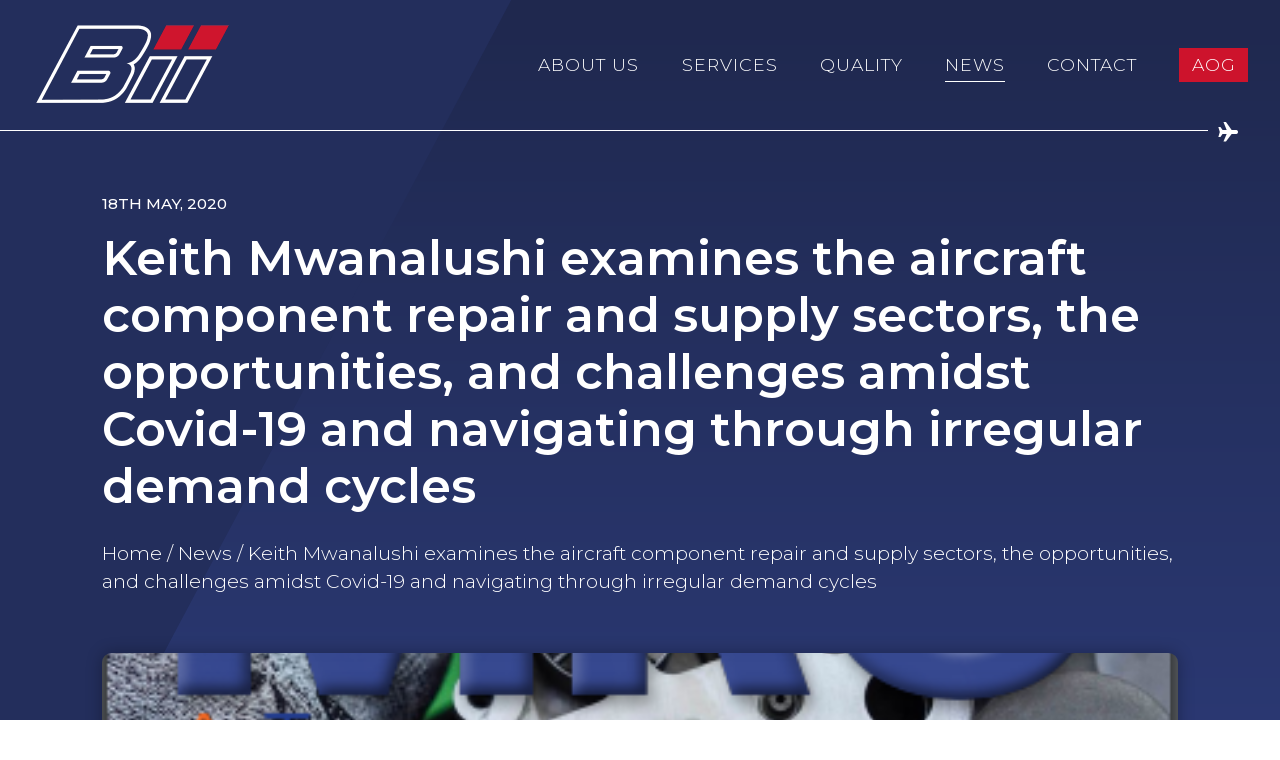

--- FILE ---
content_type: text/html; charset=UTF-8
request_url: https://bii.aero/news/keith-mwanalushi-examines-the-aircraft-component-repair-and-supply-sectors-the-opportunities-and-challenges-amidst-covid-19-and-navigating-through-irregular-demand-cycles/
body_size: 17443
content:
<!DOCTYPE html>
<html lang="en-GB">
<head>
    <meta charset="UTF-8">
    <meta http-equiv="X-UA-Compatible" content="IE=edge">
<script>
var gform;gform||(document.addEventListener("gform_main_scripts_loaded",function(){gform.scriptsLoaded=!0}),document.addEventListener("gform/theme/scripts_loaded",function(){gform.themeScriptsLoaded=!0}),window.addEventListener("DOMContentLoaded",function(){gform.domLoaded=!0}),gform={domLoaded:!1,scriptsLoaded:!1,themeScriptsLoaded:!1,isFormEditor:()=>"function"==typeof InitializeEditor,callIfLoaded:function(o){return!(!gform.domLoaded||!gform.scriptsLoaded||!gform.themeScriptsLoaded&&!gform.isFormEditor()||(gform.isFormEditor()&&console.warn("The use of gform.initializeOnLoaded() is deprecated in the form editor context and will be removed in Gravity Forms 3.1."),o(),0))},initializeOnLoaded:function(o){gform.callIfLoaded(o)||(document.addEventListener("gform_main_scripts_loaded",()=>{gform.scriptsLoaded=!0,gform.callIfLoaded(o)}),document.addEventListener("gform/theme/scripts_loaded",()=>{gform.themeScriptsLoaded=!0,gform.callIfLoaded(o)}),window.addEventListener("DOMContentLoaded",()=>{gform.domLoaded=!0,gform.callIfLoaded(o)}))},hooks:{action:{},filter:{}},addAction:function(o,r,e,t){gform.addHook("action",o,r,e,t)},addFilter:function(o,r,e,t){gform.addHook("filter",o,r,e,t)},doAction:function(o){gform.doHook("action",o,arguments)},applyFilters:function(o){return gform.doHook("filter",o,arguments)},removeAction:function(o,r){gform.removeHook("action",o,r)},removeFilter:function(o,r,e){gform.removeHook("filter",o,r,e)},addHook:function(o,r,e,t,n){null==gform.hooks[o][r]&&(gform.hooks[o][r]=[]);var d=gform.hooks[o][r];null==n&&(n=r+"_"+d.length),gform.hooks[o][r].push({tag:n,callable:e,priority:t=null==t?10:t})},doHook:function(r,o,e){var t;if(e=Array.prototype.slice.call(e,1),null!=gform.hooks[r][o]&&((o=gform.hooks[r][o]).sort(function(o,r){return o.priority-r.priority}),o.forEach(function(o){"function"!=typeof(t=o.callable)&&(t=window[t]),"action"==r?t.apply(null,e):e[0]=t.apply(null,e)})),"filter"==r)return e[0]},removeHook:function(o,r,t,n){var e;null!=gform.hooks[o][r]&&(e=(e=gform.hooks[o][r]).filter(function(o,r,e){return!!(null!=n&&n!=o.tag||null!=t&&t!=o.priority)}),gform.hooks[o][r]=e)}});
</script>

    <meta name="viewport" content="width=device-width, initial-scale=1.0">
    <meta name='robots' content='index, follow, max-image-preview:large, max-snippet:-1, max-video-preview:-1' />
<script id="cookieyes" type="text/javascript" src="https://cdn-cookieyes.com/client_data/248e4576f85789e09a4ebc70/script.js"></script>
	<!-- This site is optimized with the Yoast SEO plugin v26.6 - https://yoast.com/wordpress/plugins/seo/ -->
	<title>Keith Mwanalushi examines the aircraft component | Bii Aero</title>
<link data-rocket-preload as="style" href="https://fonts.googleapis.com/css2?family=Montserrat:wght@300;500;600&#038;family=Barlow+Condensed&#038;display=swap" rel="preload">
<link href="https://fonts.googleapis.com/css2?family=Montserrat:wght@300;500;600&#038;family=Barlow+Condensed&#038;display=swap" media="print" onload="this.media=&#039;all&#039;" rel="stylesheet">
<noscript data-wpr-hosted-gf-parameters=""><link rel="stylesheet" href="https://fonts.googleapis.com/css2?family=Montserrat:wght@300;500;600&#038;family=Barlow+Condensed&#038;display=swap"></noscript>
	<meta name="description" content="Examining the aircraft component repair and supply sectors, the opportunities, and challenges amidst Covid-19 and navigating through irregular demand cycles..." />
	<link rel="canonical" href="https://bii.aero/news/keith-mwanalushi-examines-the-aircraft-component-repair-and-supply-sectors-the-opportunities-and-challenges-amidst-covid-19-and-navigating-through-irregular-demand-cycles/" />
	<meta property="og:locale" content="en_GB" />
	<meta property="og:type" content="article" />
	<meta property="og:title" content="Keith Mwanalushi examines the aircraft component | Bii Aero" />
	<meta property="og:description" content="Examining the aircraft component repair and supply sectors, the opportunities, and challenges amidst Covid-19 and navigating through irregular demand cycles..." />
	<meta property="og:url" content="https://bii.aero/news/keith-mwanalushi-examines-the-aircraft-component-repair-and-supply-sectors-the-opportunities-and-challenges-amidst-covid-19-and-navigating-through-irregular-demand-cycles/" />
	<meta property="og:site_name" content="Bii Aero" />
	<meta property="article:published_time" content="2020-05-18T09:27:28+00:00" />
	<meta property="article:modified_time" content="2023-05-23T13:40:27+00:00" />
	<meta property="og:image" content="https://bii.aero/wp-content/uploads/2023/03/AviTrader-May.png" />
	<meta property="og:image:width" content="412" />
	<meta property="og:image:height" content="530" />
	<meta property="og:image:type" content="image/png" />
	<meta name="author" content="bii_aero" />
	<meta name="twitter:card" content="summary_large_image" />
	<meta name="twitter:label1" content="Written by" />
	<meta name="twitter:data1" content="bii_aero" />
	<script type="application/ld+json" class="yoast-schema-graph">{"@context":"https://schema.org","@graph":[{"@type":"WebPage","@id":"https://bii.aero/news/keith-mwanalushi-examines-the-aircraft-component-repair-and-supply-sectors-the-opportunities-and-challenges-amidst-covid-19-and-navigating-through-irregular-demand-cycles/","url":"https://bii.aero/news/keith-mwanalushi-examines-the-aircraft-component-repair-and-supply-sectors-the-opportunities-and-challenges-amidst-covid-19-and-navigating-through-irregular-demand-cycles/","name":"Keith Mwanalushi examines the aircraft component | Bii Aero","isPartOf":{"@id":"https://bii.aero/#website"},"primaryImageOfPage":{"@id":"https://bii.aero/news/keith-mwanalushi-examines-the-aircraft-component-repair-and-supply-sectors-the-opportunities-and-challenges-amidst-covid-19-and-navigating-through-irregular-demand-cycles/#primaryimage"},"image":{"@id":"https://bii.aero/news/keith-mwanalushi-examines-the-aircraft-component-repair-and-supply-sectors-the-opportunities-and-challenges-amidst-covid-19-and-navigating-through-irregular-demand-cycles/#primaryimage"},"thumbnailUrl":"https://bii.aero/wp-content/uploads/2023/03/AviTrader-May.png","datePublished":"2020-05-18T09:27:28+00:00","dateModified":"2023-05-23T13:40:27+00:00","author":{"@id":"https://bii.aero/#/schema/person/d239082d43e9bb07ff115ab8ad3e9c68"},"description":"Examining the aircraft component repair and supply sectors, the opportunities, and challenges amidst Covid-19 and navigating through irregular demand cycles...","breadcrumb":{"@id":"https://bii.aero/news/keith-mwanalushi-examines-the-aircraft-component-repair-and-supply-sectors-the-opportunities-and-challenges-amidst-covid-19-and-navigating-through-irregular-demand-cycles/#breadcrumb"},"inLanguage":"en-GB","potentialAction":[{"@type":"ReadAction","target":["https://bii.aero/news/keith-mwanalushi-examines-the-aircraft-component-repair-and-supply-sectors-the-opportunities-and-challenges-amidst-covid-19-and-navigating-through-irregular-demand-cycles/"]}]},{"@type":"ImageObject","inLanguage":"en-GB","@id":"https://bii.aero/news/keith-mwanalushi-examines-the-aircraft-component-repair-and-supply-sectors-the-opportunities-and-challenges-amidst-covid-19-and-navigating-through-irregular-demand-cycles/#primaryimage","url":"https://bii.aero/wp-content/uploads/2023/03/AviTrader-May.png","contentUrl":"https://bii.aero/wp-content/uploads/2023/03/AviTrader-May.png","width":412,"height":530,"caption":"Keith Mwanalushi examines the aircraft component repair and supply sectors, the opportunities, and challenges amidst Covid-19 and navigating through irregular demand cycles"},{"@type":"BreadcrumbList","@id":"https://bii.aero/news/keith-mwanalushi-examines-the-aircraft-component-repair-and-supply-sectors-the-opportunities-and-challenges-amidst-covid-19-and-navigating-through-irregular-demand-cycles/#breadcrumb","itemListElement":[{"@type":"ListItem","position":1,"name":"Home","item":"https://bii.aero/"},{"@type":"ListItem","position":2,"name":"News","item":"https://bii.aero/news/"},{"@type":"ListItem","position":3,"name":"Keith Mwanalushi examines the aircraft component repair and supply sectors, the opportunities, and challenges amidst Covid-19 and navigating through irregular demand cycles"}]},{"@type":"WebSite","@id":"https://bii.aero/#website","url":"https://bii.aero/","name":"Bii Aero","description":"","potentialAction":[{"@type":"SearchAction","target":{"@type":"EntryPoint","urlTemplate":"https://bii.aero/?s={search_term_string}"},"query-input":{"@type":"PropertyValueSpecification","valueRequired":true,"valueName":"search_term_string"}}],"inLanguage":"en-GB"},{"@type":"Person","@id":"https://bii.aero/#/schema/person/d239082d43e9bb07ff115ab8ad3e9c68","name":"bii_aero","image":{"@type":"ImageObject","inLanguage":"en-GB","@id":"https://bii.aero/#/schema/person/image/","url":"https://secure.gravatar.com/avatar/badda233a575a677cb66cc0dc4ffd0074446f31db585c1e523cffd9f0073d2af?s=96&d=mm&r=g","contentUrl":"https://secure.gravatar.com/avatar/badda233a575a677cb66cc0dc4ffd0074446f31db585c1e523cffd9f0073d2af?s=96&d=mm&r=g","caption":"bii_aero"},"sameAs":["http://bii.aero"],"url":"https://bii.aero/news/author/bii_aero/"}]}</script>
	<!-- / Yoast SEO plugin. -->


<link rel='dns-prefetch' href='//platform-api.sharethis.com' />
<link rel='dns-prefetch' href='//unpkg.com' />
<link rel='dns-prefetch' href='//fonts.googleapis.com' />
<link href='https://fonts.gstatic.com' crossorigin rel='preconnect' />
<link rel="alternate" type="application/rss+xml" title="Bii Aero &raquo; Feed" href="https://bii.aero/feed/" />
<link rel="alternate" type="application/rss+xml" title="Bii Aero &raquo; Comments Feed" href="https://bii.aero/comments/feed/" />
<link rel="alternate" type="application/rss+xml" title="Bii Aero &raquo; Keith Mwanalushi examines the aircraft component repair and supply sectors, the opportunities, and challenges amidst Covid-19 and navigating through irregular demand cycles Comments Feed" href="https://bii.aero/news/keith-mwanalushi-examines-the-aircraft-component-repair-and-supply-sectors-the-opportunities-and-challenges-amidst-covid-19-and-navigating-through-irregular-demand-cycles/feed/" />
<link rel="alternate" title="oEmbed (JSON)" type="application/json+oembed" href="https://bii.aero/wp-json/oembed/1.0/embed?url=https%3A%2F%2Fbii.aero%2Fnews%2Fkeith-mwanalushi-examines-the-aircraft-component-repair-and-supply-sectors-the-opportunities-and-challenges-amidst-covid-19-and-navigating-through-irregular-demand-cycles%2F" />
<link rel="alternate" title="oEmbed (XML)" type="text/xml+oembed" href="https://bii.aero/wp-json/oembed/1.0/embed?url=https%3A%2F%2Fbii.aero%2Fnews%2Fkeith-mwanalushi-examines-the-aircraft-component-repair-and-supply-sectors-the-opportunities-and-challenges-amidst-covid-19-and-navigating-through-irregular-demand-cycles%2F&#038;format=xml" />
<style id='wp-img-auto-sizes-contain-inline-css'>
img:is([sizes=auto i],[sizes^="auto," i]){contain-intrinsic-size:3000px 1500px}
/*# sourceURL=wp-img-auto-sizes-contain-inline-css */
</style>
<style id='wp-emoji-styles-inline-css'>

	img.wp-smiley, img.emoji {
		display: inline !important;
		border: none !important;
		box-shadow: none !important;
		height: 1em !important;
		width: 1em !important;
		margin: 0 0.07em !important;
		vertical-align: -0.1em !important;
		background: none !important;
		padding: 0 !important;
	}
/*# sourceURL=wp-emoji-styles-inline-css */
</style>
<link rel='stylesheet' id='google-icons-css' href='//fonts.googleapis.com/css2?family=Material+Symbols+Outlined%3Aopsz%2Cwght%2CFILL%2CGRAD%4020..48%2C100..700%2C0..1%2C-50..200&#038;ver=6.9' media='all' />
<link rel='stylesheet' id='bii-style-css' href='https://bii.aero/wp-content/themes/bii/style.css?ver=1.0.0' media='all' />
<link rel='stylesheet' id='flip-css-css' href='//unpkg.com/@pqina/flip/dist/flip.min.css?ver=6.9' media='all' />

<script src="https://bii.aero/wp-includes/js/jquery/jquery.min.js?ver=3.7.1" id="jquery-core-js"></script>
<script src="https://bii.aero/wp-includes/js/jquery/jquery-migrate.min.js?ver=3.4.1" id="jquery-migrate-js"></script>
<link rel="https://api.w.org/" href="https://bii.aero/wp-json/" /><link rel="alternate" title="JSON" type="application/json" href="https://bii.aero/wp-json/wp/v2/posts/387" /><link rel="EditURI" type="application/rsd+xml" title="RSD" href="https://bii.aero/xmlrpc.php?rsd" />
<meta name="generator" content="WordPress 6.9" />
<link rel='shortlink' href='https://bii.aero/?p=387' />
<link rel="icon" href="https://bii.aero/wp-content/uploads/2023/03/cropped-favicon-1-32x32.png" sizes="32x32" />
<link rel="icon" href="https://bii.aero/wp-content/uploads/2023/03/cropped-favicon-1-192x192.png" sizes="192x192" />
<link rel="apple-touch-icon" href="https://bii.aero/wp-content/uploads/2023/03/cropped-favicon-1-180x180.png" />
<meta name="msapplication-TileImage" content="https://bii.aero/wp-content/uploads/2023/03/cropped-favicon-1-270x270.png" />
    <!-- Google Tag Manager -->
    <script>(function(w,d,s,l,i){w[l]=w[l]||[];w[l].push({'gtm.start':
    new Date().getTime(),event:'gtm.js'});var f=d.getElementsByTagName(s)[0],
    j=d.createElement(s),dl=l!='dataLayer'?'&l='+l:'';j.async=true;j.src=
    'https://www.googletagmanager.com/gtm.js?id='+i+dl;f.parentNode.insertBefore(j,f);
    })(window,document,'script','dataLayer','GTM-W45DMRT');</script>
    <!-- End Google Tag Manager -->
<style id='global-styles-inline-css'>
:root{--wp--preset--aspect-ratio--square: 1;--wp--preset--aspect-ratio--4-3: 4/3;--wp--preset--aspect-ratio--3-4: 3/4;--wp--preset--aspect-ratio--3-2: 3/2;--wp--preset--aspect-ratio--2-3: 2/3;--wp--preset--aspect-ratio--16-9: 16/9;--wp--preset--aspect-ratio--9-16: 9/16;--wp--preset--color--black: #000000;--wp--preset--color--cyan-bluish-gray: #abb8c3;--wp--preset--color--white: #ffffff;--wp--preset--color--pale-pink: #f78da7;--wp--preset--color--vivid-red: #cf2e2e;--wp--preset--color--luminous-vivid-orange: #ff6900;--wp--preset--color--luminous-vivid-amber: #fcb900;--wp--preset--color--light-green-cyan: #7bdcb5;--wp--preset--color--vivid-green-cyan: #00d084;--wp--preset--color--pale-cyan-blue: #8ed1fc;--wp--preset--color--vivid-cyan-blue: #0693e3;--wp--preset--color--vivid-purple: #9b51e0;--wp--preset--gradient--vivid-cyan-blue-to-vivid-purple: linear-gradient(135deg,rgb(6,147,227) 0%,rgb(155,81,224) 100%);--wp--preset--gradient--light-green-cyan-to-vivid-green-cyan: linear-gradient(135deg,rgb(122,220,180) 0%,rgb(0,208,130) 100%);--wp--preset--gradient--luminous-vivid-amber-to-luminous-vivid-orange: linear-gradient(135deg,rgb(252,185,0) 0%,rgb(255,105,0) 100%);--wp--preset--gradient--luminous-vivid-orange-to-vivid-red: linear-gradient(135deg,rgb(255,105,0) 0%,rgb(207,46,46) 100%);--wp--preset--gradient--very-light-gray-to-cyan-bluish-gray: linear-gradient(135deg,rgb(238,238,238) 0%,rgb(169,184,195) 100%);--wp--preset--gradient--cool-to-warm-spectrum: linear-gradient(135deg,rgb(74,234,220) 0%,rgb(151,120,209) 20%,rgb(207,42,186) 40%,rgb(238,44,130) 60%,rgb(251,105,98) 80%,rgb(254,248,76) 100%);--wp--preset--gradient--blush-light-purple: linear-gradient(135deg,rgb(255,206,236) 0%,rgb(152,150,240) 100%);--wp--preset--gradient--blush-bordeaux: linear-gradient(135deg,rgb(254,205,165) 0%,rgb(254,45,45) 50%,rgb(107,0,62) 100%);--wp--preset--gradient--luminous-dusk: linear-gradient(135deg,rgb(255,203,112) 0%,rgb(199,81,192) 50%,rgb(65,88,208) 100%);--wp--preset--gradient--pale-ocean: linear-gradient(135deg,rgb(255,245,203) 0%,rgb(182,227,212) 50%,rgb(51,167,181) 100%);--wp--preset--gradient--electric-grass: linear-gradient(135deg,rgb(202,248,128) 0%,rgb(113,206,126) 100%);--wp--preset--gradient--midnight: linear-gradient(135deg,rgb(2,3,129) 0%,rgb(40,116,252) 100%);--wp--preset--font-size--small: 13px;--wp--preset--font-size--medium: 20px;--wp--preset--font-size--large: 36px;--wp--preset--font-size--x-large: 42px;--wp--preset--spacing--20: 0.44rem;--wp--preset--spacing--30: 0.67rem;--wp--preset--spacing--40: 1rem;--wp--preset--spacing--50: 1.5rem;--wp--preset--spacing--60: 2.25rem;--wp--preset--spacing--70: 3.38rem;--wp--preset--spacing--80: 5.06rem;--wp--preset--shadow--natural: 6px 6px 9px rgba(0, 0, 0, 0.2);--wp--preset--shadow--deep: 12px 12px 50px rgba(0, 0, 0, 0.4);--wp--preset--shadow--sharp: 6px 6px 0px rgba(0, 0, 0, 0.2);--wp--preset--shadow--outlined: 6px 6px 0px -3px rgb(255, 255, 255), 6px 6px rgb(0, 0, 0);--wp--preset--shadow--crisp: 6px 6px 0px rgb(0, 0, 0);}:where(.is-layout-flex){gap: 0.5em;}:where(.is-layout-grid){gap: 0.5em;}body .is-layout-flex{display: flex;}.is-layout-flex{flex-wrap: wrap;align-items: center;}.is-layout-flex > :is(*, div){margin: 0;}body .is-layout-grid{display: grid;}.is-layout-grid > :is(*, div){margin: 0;}:where(.wp-block-columns.is-layout-flex){gap: 2em;}:where(.wp-block-columns.is-layout-grid){gap: 2em;}:where(.wp-block-post-template.is-layout-flex){gap: 1.25em;}:where(.wp-block-post-template.is-layout-grid){gap: 1.25em;}.has-black-color{color: var(--wp--preset--color--black) !important;}.has-cyan-bluish-gray-color{color: var(--wp--preset--color--cyan-bluish-gray) !important;}.has-white-color{color: var(--wp--preset--color--white) !important;}.has-pale-pink-color{color: var(--wp--preset--color--pale-pink) !important;}.has-vivid-red-color{color: var(--wp--preset--color--vivid-red) !important;}.has-luminous-vivid-orange-color{color: var(--wp--preset--color--luminous-vivid-orange) !important;}.has-luminous-vivid-amber-color{color: var(--wp--preset--color--luminous-vivid-amber) !important;}.has-light-green-cyan-color{color: var(--wp--preset--color--light-green-cyan) !important;}.has-vivid-green-cyan-color{color: var(--wp--preset--color--vivid-green-cyan) !important;}.has-pale-cyan-blue-color{color: var(--wp--preset--color--pale-cyan-blue) !important;}.has-vivid-cyan-blue-color{color: var(--wp--preset--color--vivid-cyan-blue) !important;}.has-vivid-purple-color{color: var(--wp--preset--color--vivid-purple) !important;}.has-black-background-color{background-color: var(--wp--preset--color--black) !important;}.has-cyan-bluish-gray-background-color{background-color: var(--wp--preset--color--cyan-bluish-gray) !important;}.has-white-background-color{background-color: var(--wp--preset--color--white) !important;}.has-pale-pink-background-color{background-color: var(--wp--preset--color--pale-pink) !important;}.has-vivid-red-background-color{background-color: var(--wp--preset--color--vivid-red) !important;}.has-luminous-vivid-orange-background-color{background-color: var(--wp--preset--color--luminous-vivid-orange) !important;}.has-luminous-vivid-amber-background-color{background-color: var(--wp--preset--color--luminous-vivid-amber) !important;}.has-light-green-cyan-background-color{background-color: var(--wp--preset--color--light-green-cyan) !important;}.has-vivid-green-cyan-background-color{background-color: var(--wp--preset--color--vivid-green-cyan) !important;}.has-pale-cyan-blue-background-color{background-color: var(--wp--preset--color--pale-cyan-blue) !important;}.has-vivid-cyan-blue-background-color{background-color: var(--wp--preset--color--vivid-cyan-blue) !important;}.has-vivid-purple-background-color{background-color: var(--wp--preset--color--vivid-purple) !important;}.has-black-border-color{border-color: var(--wp--preset--color--black) !important;}.has-cyan-bluish-gray-border-color{border-color: var(--wp--preset--color--cyan-bluish-gray) !important;}.has-white-border-color{border-color: var(--wp--preset--color--white) !important;}.has-pale-pink-border-color{border-color: var(--wp--preset--color--pale-pink) !important;}.has-vivid-red-border-color{border-color: var(--wp--preset--color--vivid-red) !important;}.has-luminous-vivid-orange-border-color{border-color: var(--wp--preset--color--luminous-vivid-orange) !important;}.has-luminous-vivid-amber-border-color{border-color: var(--wp--preset--color--luminous-vivid-amber) !important;}.has-light-green-cyan-border-color{border-color: var(--wp--preset--color--light-green-cyan) !important;}.has-vivid-green-cyan-border-color{border-color: var(--wp--preset--color--vivid-green-cyan) !important;}.has-pale-cyan-blue-border-color{border-color: var(--wp--preset--color--pale-cyan-blue) !important;}.has-vivid-cyan-blue-border-color{border-color: var(--wp--preset--color--vivid-cyan-blue) !important;}.has-vivid-purple-border-color{border-color: var(--wp--preset--color--vivid-purple) !important;}.has-vivid-cyan-blue-to-vivid-purple-gradient-background{background: var(--wp--preset--gradient--vivid-cyan-blue-to-vivid-purple) !important;}.has-light-green-cyan-to-vivid-green-cyan-gradient-background{background: var(--wp--preset--gradient--light-green-cyan-to-vivid-green-cyan) !important;}.has-luminous-vivid-amber-to-luminous-vivid-orange-gradient-background{background: var(--wp--preset--gradient--luminous-vivid-amber-to-luminous-vivid-orange) !important;}.has-luminous-vivid-orange-to-vivid-red-gradient-background{background: var(--wp--preset--gradient--luminous-vivid-orange-to-vivid-red) !important;}.has-very-light-gray-to-cyan-bluish-gray-gradient-background{background: var(--wp--preset--gradient--very-light-gray-to-cyan-bluish-gray) !important;}.has-cool-to-warm-spectrum-gradient-background{background: var(--wp--preset--gradient--cool-to-warm-spectrum) !important;}.has-blush-light-purple-gradient-background{background: var(--wp--preset--gradient--blush-light-purple) !important;}.has-blush-bordeaux-gradient-background{background: var(--wp--preset--gradient--blush-bordeaux) !important;}.has-luminous-dusk-gradient-background{background: var(--wp--preset--gradient--luminous-dusk) !important;}.has-pale-ocean-gradient-background{background: var(--wp--preset--gradient--pale-ocean) !important;}.has-electric-grass-gradient-background{background: var(--wp--preset--gradient--electric-grass) !important;}.has-midnight-gradient-background{background: var(--wp--preset--gradient--midnight) !important;}.has-small-font-size{font-size: var(--wp--preset--font-size--small) !important;}.has-medium-font-size{font-size: var(--wp--preset--font-size--medium) !important;}.has-large-font-size{font-size: var(--wp--preset--font-size--large) !important;}.has-x-large-font-size{font-size: var(--wp--preset--font-size--x-large) !important;}
/*# sourceURL=global-styles-inline-css */
</style>
<meta name="generator" content="WP Rocket 3.20.2" data-wpr-features="wpr_preload_links wpr_desktop" /></head>
<body class="wp-singular post-template-default single single-post postid-387 single-format-standard wp-theme-bii">
<!-- Google Tag Manager (noscript) -->
<noscript><iframe src="https://www.googletagmanager.com/ns.html?id=GTM-W45DMRT"
height="0" width="0" style="display:none;visibility:hidden"></iframe></noscript>
<!-- End Google Tag Manager (noscript) -->
    
<header data-rocket-location-hash="9496dc44cbda5cdebb84f02bfc4ab41b" class="header">
    <div data-rocket-location-hash="32762e842bd0d9704205f988c15b58eb" class="container-fluid container-max-width header__block">

        

        <div data-rocket-location-hash="64aa2bed7fbc749679bbd1ed0bea65a0" class="header__logo">
            <a href="https://bii.aero/">
                <img width="400" height="200" src="https://bii.aero/wp-content/themes/bii/images/bii-logo-white-400.png" alt="Bii Aero Logo">
            </a>
        </div>

        <div data-rocket-location-hash="dbca778eeef195a088f67047c6776553" class="header__stripe"></div>
       
        <div data-rocket-location-hash="e471926de2136ff75ad35a3267eeb4c7" class="header__nav-container"><ul id="navigation" class="header__nav"><li id="menu-item-187" class="menu-item menu-item-type-post_type menu-item-object-page menu-item-has-children menu-item-187"><a href="https://bii.aero/about-us/">About Us</a>
<ul class="sub-menu">
	<li id="menu-item-192" class="menu-item menu-item-type-post_type menu-item-object-page menu-item-192"><a href="https://bii.aero/about-us/our-leadership-team/">Our Leadership Team</a></li>
	<li id="menu-item-277" class="menu-item menu-item-type-post_type menu-item-object-page menu-item-277"><a href="https://bii.aero/about-us/our-history/">Our History</a></li>
</ul>
</li>
<li id="menu-item-216" class="menu-item menu-item-type-post_type menu-item-object-page menu-item-has-children menu-item-216"><a href="https://bii.aero/services/">Services</a>
<ul class="sub-menu">
	<li id="menu-item-138" class="menu-item menu-item-type-post_type menu-item-object-page menu-item-138"><a href="https://bii.aero/services/sales/">Sales</a></li>
	<li id="menu-item-583" class="menu-item menu-item-type-post_type menu-item-object-page menu-item-583"><a href="https://bii.aero/services/specialist-support/">Specialist Support</a></li>
	<li id="menu-item-585" class="menu-item menu-item-type-post_type menu-item-object-page menu-item-585"><a href="https://bii.aero/services/engines/">Engines</a></li>
	<li id="menu-item-584" class="menu-item menu-item-type-post_type menu-item-object-page menu-item-584"><a href="https://bii.aero/services/consignment-asset-management/">Consignment Asset Management</a></li>
	<li id="menu-item-586" class="menu-item menu-item-type-post_type menu-item-object-page menu-item-586"><a href="https://bii.aero/services/mro/">MRO</a></li>
	<li id="menu-item-587" class="menu-item menu-item-type-post_type menu-item-object-page menu-item-587"><a href="https://bii.aero/services/leasing/">Leasing</a></li>
	<li id="menu-item-588" class="menu-item menu-item-type-post_type menu-item-object-page menu-item-588"><a href="https://bii.aero/services/end-of-life-teardowns/">End-of Life Teardowns</a></li>
	<li id="menu-item-589" class="menu-item menu-item-type-post_type menu-item-object-page menu-item-589"><a href="https://bii.aero/services/global-logistics/">Global Logistics</a></li>
</ul>
</li>
<li id="menu-item-520" class="menu-item menu-item-type-post_type menu-item-object-page menu-item-520"><a href="https://bii.aero/quality/">Quality</a></li>
<li id="menu-item-299" class="menu-item menu-item-type-post_type menu-item-object-page current_page_parent menu-item-299"><a href="https://bii.aero/news/">News</a></li>
<li id="menu-item-334" class="menu-item menu-item-type-post_type menu-item-object-page menu-item-334"><a href="https://bii.aero/contact/">Contact</a></li>
<li class="menu-item header__aog"><span id="header__aog-link" class="header__aog-link">AOG</span></li></ul></div>
        <button class="hamburger hamburger--collapse" type="button" aria-label="Menu" aria-controls="navigation">
            <span class="hamburger-box">
                <span class="hamburger-inner"></span>
            </span>
        </button>
    
    </div>
    <div data-rocket-location-hash="e295dbc211504802832c6160d36d7efc" class="header__divider">
        <div data-rocket-location-hash="000f3cbb397671d4d763d0172550bac7" class="header__line"></div>
    </div>

    
    <div data-rocket-location-hash="cca680fa1f6e63a5c0f3f228c8058506" class="aog-popup">
        <div data-rocket-location-hash="664057451f4b7521723bf54fd399a473" class="aog-popup__overlay"></div>
        <div data-rocket-location-hash="bb5278c42497de8791fc212651791d52" class="aog-popup__wrapper">
            <span class="aog-popup__close material-symbols-outlined">close</span>
            <div class="aog-popup__header">
                For urgent AOG support, please contact us:
            </div>
            <div class="aog-popup__links">
                                    <a href="tel:00441403712250" class="aog-popup__link aog-popup__link--switchboard">
                        <span class="material-symbols-outlined">call</span>+44 (0)1403 712 250                    </a>
                                        <a href="/cdn-cgi/l/email-protection#0869676f486a616126696d7a67" class="aog-popup__link aog-popup__link--switchboard">
                        <span class="material-symbols-outlined">mail</span><span class="__cf_email__" data-cfemail="debfb1b99ebcb7b7f0bfbbacb1">[email&#160;protected]</span>                    </a>
                                </div>
            
                <div class='gf_browser_unknown gform_wrapper gravity-theme gform-theme--no-framework' data-form-theme='gravity-theme' data-form-index='0' id='gform_wrapper_3' ><div id='gf_3' class='gform_anchor' tabindex='-1'></div><form method='post' enctype='multipart/form-data' target='gform_ajax_frame_3' id='gform_3'  action='/news/keith-mwanalushi-examines-the-aircraft-component-repair-and-supply-sectors-the-opportunities-and-challenges-amidst-covid-19-and-navigating-through-irregular-demand-cycles/#gf_3' data-formid='3' novalidate>
                        <div class='gform-body gform_body'><div id='gform_fields_3' class='gform_fields top_label form_sublabel_below description_below validation_below'><fieldset id="field_3_4" class="gfield gfield--type-name gfield--width-full gfield_contains_required field_sublabel_below gfield--no-description field_description_below field_validation_below gfield_visibility_visible"  ><legend class='gfield_label gform-field-label gfield_label_before_complex' >Full Name<span class="gfield_required"><span class="gfield_required gfield_required_text">(Required)</span></span></legend><div class='ginput_complex ginput_container ginput_container--name no_prefix has_first_name no_middle_name no_last_name no_suffix gf_name_has_1 ginput_container_name gform-grid-row' id='input_3_4'>
                            
                            <span id='input_3_4_3_container' class='name_first gform-grid-col gform-grid-col--size-auto' >
                                                    <input type='text' name='input_4.3' id='input_3_4_3' value=''   aria-required='true'   placeholder='Name*'  />
                                                    <label for='input_3_4_3' class='gform-field-label gform-field-label--type-sub '>First</label>
                                                </span>
                            
                            
                            
                        </div></fieldset><div id="field_3_1" class="gfield gfield--type-text gfield_contains_required field_sublabel_below gfield--no-description field_description_below field_validation_below gfield_visibility_visible"  ><label class='gfield_label gform-field-label' for='input_3_1'>Company<span class="gfield_required"><span class="gfield_required gfield_required_text">(Required)</span></span></label><div class='ginput_container ginput_container_text'><input name='input_1' id='input_3_1' type='text' value='' class='large'    placeholder='Company*' aria-required="true" aria-invalid="false"   /></div></div><div id="field_3_5" class="gfield gfield--type-email gfield--width-full gfield_contains_required field_sublabel_below gfield--no-description field_description_below field_validation_below gfield_visibility_visible"  ><label class='gfield_label gform-field-label' for='input_3_5'>Email<span class="gfield_required"><span class="gfield_required gfield_required_text">(Required)</span></span></label><div class='ginput_container ginput_container_email'>
                            <input name='input_5' id='input_3_5' type='email' value='' class='large'   placeholder='Email*' aria-required="true" aria-invalid="false"  />
                        </div></div><div id="field_3_6" class="gfield gfield--type-phone gfield--width-full gfield_contains_required field_sublabel_below gfield--no-description field_description_below field_validation_below gfield_visibility_visible"  ><label class='gfield_label gform-field-label' for='input_3_6'>Telephone Number<span class="gfield_required"><span class="gfield_required gfield_required_text">(Required)</span></span></label><div class='ginput_container ginput_container_phone'><input name='input_6' id='input_3_6' type='tel' value='' class='large'  placeholder='Telephone Number*' aria-required="true" aria-invalid="false"   /></div></div><div id="field_3_7" class="gfield gfield--type-textarea gfield--width-full gfield_contains_required field_sublabel_below gfield--no-description field_description_below field_validation_below gfield_visibility_visible"  ><label class='gfield_label gform-field-label' for='input_3_7'>Message<span class="gfield_required"><span class="gfield_required gfield_required_text">(Required)</span></span></label><div class='ginput_container ginput_container_textarea'><textarea name='input_7' id='input_3_7' class='textarea large'    placeholder='How can we help?' aria-required="true" aria-invalid="false"   rows='10' cols='50'></textarea></div></div><fieldset id="field_3_8" class="gfield gfield--type-consent gfield--type-choice gfield--input-type-consent gfield--width-full gfield_contains_required field_sublabel_below gfield--no-description field_description_below field_validation_below gfield_visibility_visible"  ><legend class='gfield_label gform-field-label gfield_label_before_complex' >Consent<span class="gfield_required"><span class="gfield_required gfield_required_text">(Required)</span></span></legend><div class='ginput_container ginput_container_consent'><input name='input_8.1' id='input_3_8_1' type='checkbox' value='1'   aria-required="true" aria-invalid="false"   /> <label class="gform-field-label gform-field-label--type-inline gfield_consent_label" for='input_3_8_1' >I agree to the privacy policy.</label><input type='hidden' name='input_8.2' value='I agree to the privacy policy.' class='gform_hidden' /><input type='hidden' name='input_8.3' value='2' class='gform_hidden' /></div></fieldset><div id="field_3_9" class="gfield gfield--type-captcha gfield--width-full field_sublabel_below gfield--no-description field_description_below field_validation_below gfield_visibility_visible"  ><label class='gfield_label gform-field-label' for='input_3_9'>CAPTCHA</label><div id='input_3_9' class='ginput_container ginput_recaptcha' data-sitekey='6LfuLzEmAAAAAAcHuII4zhgCiYza948U_v58f7K4'  data-theme='light' data-tabindex='-1' data-size='invisible' data-badge='bottomright'></div></div></div></div>
        <div class='gform-footer gform_footer top_label'> <div class='button__container'><button class='button button--inverse gform_button' id='gform_submit_button_3'><span class='button__inner'>Submit</span></button></div> <input type='hidden' name='gform_ajax' value='form_id=3&amp;title=&amp;description=&amp;tabindex=0&amp;theme=gravity-theme&amp;hash=9379fa52160651da0495fc5d3895e7ad' />
            <input type='hidden' class='gform_hidden' name='gform_submission_method' data-js='gform_submission_method_3' value='iframe' />
            <input type='hidden' class='gform_hidden' name='gform_theme' data-js='gform_theme_3' id='gform_theme_3' value='gravity-theme' />
            <input type='hidden' class='gform_hidden' name='gform_style_settings' data-js='gform_style_settings_3' id='gform_style_settings_3' value='' />
            <input type='hidden' class='gform_hidden' name='is_submit_3' value='1' />
            <input type='hidden' class='gform_hidden' name='gform_submit' value='3' />
            
            <input type='hidden' class='gform_hidden' name='gform_unique_id' value='' />
            <input type='hidden' class='gform_hidden' name='state_3' value='[base64]' />
            <input type='hidden' autocomplete='off' class='gform_hidden' name='gform_target_page_number_3' id='gform_target_page_number_3' value='0' />
            <input type='hidden' autocomplete='off' class='gform_hidden' name='gform_source_page_number_3' id='gform_source_page_number_3' value='1' />
            <input type='hidden' name='gform_field_values' value='' />
            
        </div>
                        </form>
                        </div>
		                <iframe style='display:none;width:0px;height:0px;' src='about:blank' name='gform_ajax_frame_3' id='gform_ajax_frame_3' title='This iframe contains the logic required to handle Ajax powered Gravity Forms.'></iframe>
		                <script data-cfasync="false" src="/cdn-cgi/scripts/5c5dd728/cloudflare-static/email-decode.min.js"></script><script>
gform.initializeOnLoaded( function() {gformInitSpinner( 3, 'https://bii.aero/wp-content/plugins/gravityforms/images/spinner.svg', true );jQuery('#gform_ajax_frame_3').on('load',function(){var contents = jQuery(this).contents().find('*').html();var is_postback = contents.indexOf('GF_AJAX_POSTBACK') >= 0;if(!is_postback){return;}var form_content = jQuery(this).contents().find('#gform_wrapper_3');var is_confirmation = jQuery(this).contents().find('#gform_confirmation_wrapper_3').length > 0;var is_redirect = contents.indexOf('gformRedirect(){') >= 0;var is_form = form_content.length > 0 && ! is_redirect && ! is_confirmation;var mt = parseInt(jQuery('html').css('margin-top'), 10) + parseInt(jQuery('body').css('margin-top'), 10) + 100;if(is_form){jQuery('#gform_wrapper_3').html(form_content.html());if(form_content.hasClass('gform_validation_error')){jQuery('#gform_wrapper_3').addClass('gform_validation_error');} else {jQuery('#gform_wrapper_3').removeClass('gform_validation_error');}setTimeout( function() { /* delay the scroll by 50 milliseconds to fix a bug in chrome */ jQuery(document).scrollTop(jQuery('#gform_wrapper_3').offset().top - mt); }, 50 );if(window['gformInitDatepicker']) {gformInitDatepicker();}if(window['gformInitPriceFields']) {gformInitPriceFields();}var current_page = jQuery('#gform_source_page_number_3').val();gformInitSpinner( 3, 'https://bii.aero/wp-content/plugins/gravityforms/images/spinner.svg', true );jQuery(document).trigger('gform_page_loaded', [3, current_page]);window['gf_submitting_3'] = false;}else if(!is_redirect){var confirmation_content = jQuery(this).contents().find('.GF_AJAX_POSTBACK').html();if(!confirmation_content){confirmation_content = contents;}jQuery('#gform_wrapper_3').replaceWith(confirmation_content);jQuery(document).scrollTop(jQuery('#gf_3').offset().top - mt);jQuery(document).trigger('gform_confirmation_loaded', [3]);window['gf_submitting_3'] = false;wp.a11y.speak(jQuery('#gform_confirmation_message_3').text());}else{jQuery('#gform_3').append(contents);if(window['gformRedirect']) {gformRedirect();}}jQuery(document).trigger("gform_pre_post_render", [{ formId: "3", currentPage: "current_page", abort: function() { this.preventDefault(); } }]);        if (event && event.defaultPrevented) {                return;        }        const gformWrapperDiv = document.getElementById( "gform_wrapper_3" );        if ( gformWrapperDiv ) {            const visibilitySpan = document.createElement( "span" );            visibilitySpan.id = "gform_visibility_test_3";            gformWrapperDiv.insertAdjacentElement( "afterend", visibilitySpan );        }        const visibilityTestDiv = document.getElementById( "gform_visibility_test_3" );        let postRenderFired = false;        function triggerPostRender() {            if ( postRenderFired ) {                return;            }            postRenderFired = true;            gform.core.triggerPostRenderEvents( 3, current_page );            if ( visibilityTestDiv ) {                visibilityTestDiv.parentNode.removeChild( visibilityTestDiv );            }        }        function debounce( func, wait, immediate ) {            var timeout;            return function() {                var context = this, args = arguments;                var later = function() {                    timeout = null;                    if ( !immediate ) func.apply( context, args );                };                var callNow = immediate && !timeout;                clearTimeout( timeout );                timeout = setTimeout( later, wait );                if ( callNow ) func.apply( context, args );            };        }        const debouncedTriggerPostRender = debounce( function() {            triggerPostRender();        }, 200 );        if ( visibilityTestDiv && visibilityTestDiv.offsetParent === null ) {            const observer = new MutationObserver( ( mutations ) => {                mutations.forEach( ( mutation ) => {                    if ( mutation.type === 'attributes' && visibilityTestDiv.offsetParent !== null ) {                        debouncedTriggerPostRender();                        observer.disconnect();                    }                });            });            observer.observe( document.body, {                attributes: true,                childList: false,                subtree: true,                attributeFilter: [ 'style', 'class' ],            });        } else {            triggerPostRender();        }    } );} );
</script>
        </div>
    </div>
</header>




<div data-rocket-location-hash="b4da614db61e6b2abf0fbee167d2b8fc" class="news-single">
    <div data-rocket-location-hash="7a989f56dfadce616b5620168afe892b" class="news-single__header">
        <div data-rocket-location-hash="68e122c6b23b4519e49c5a2a57b5f054" class="container">
            <div class="news-single__content">
                <div class="news-single__date">18th May, 2020</div>
                <h1 class="news-single__title">Keith Mwanalushi examines the aircraft component repair and supply sectors, the opportunities, and challenges amidst Covid-19 and navigating through irregular demand cycles</h1>                <p id="breadcrumbs"><span><span><a href="https://bii.aero/">Home</a></span> / <span><a href="https://bii.aero/news/">News</a></span> / <span class="breadcrumb_last" aria-current="page">Keith Mwanalushi examines the aircraft component repair and supply sectors, the opportunities, and challenges amidst Covid-19 and navigating through irregular demand cycles</span></span></p>  
                
            </div>
        </div>
    </div>
    <div data-rocket-location-hash="d3c0ee22ab95098d1966bacd6251f18e" class="news-single__body">
        <div data-rocket-location-hash="e78f661669626b32a35ef61e94e53af1" class="container">
            <div class="news-single__image-container">
                <img width="412" height="530" src="https://bii.aero/wp-content/uploads/2023/03/AviTrader-May.png" class="news-single__image objectfit wp-post-image" alt="Keith Mwanalushi examines the aircraft component repair and supply sectors, the opportunities, and challenges amidst Covid-19 and navigating through irregular demand cycles" decoding="async" fetchpriority="high" srcset="https://bii.aero/wp-content/uploads/2023/03/AviTrader-May.png 412w, https://bii.aero/wp-content/uploads/2023/03/AviTrader-May-233x300.png 233w" sizes="(max-width: 412px) 100vw, 412px" />            </div>
        </div>
            </div>
    <div data-rocket-location-hash="1af162ab7044a8e076e887051a65a264" class="news-single__footer">
        <div data-rocket-location-hash="e17497240de48b7442658f25d996400d" class="container news-single__footer-container">
            <a href="/news" class="news-single__back-link"><span class="material-symbols-outlined">arrow_left</span>Back to News</a>
            <!-- ShareThis BEGIN -->
            <div class="sharethis-inline-share-buttons"></div>
            <!-- ShareThis END -->
        </div>
    </div>
    
    <div data-rocket-location-hash="a2ee4243582c6f07e017ff1b005ca53b" class="logo-carousel" id="logo">
        <div data-rocket-location-hash="40ae71add601901e8ed035c8c16b56dc" class="container container-max-width">
            <div class="logo-carousel__wrapper">
                <div class="logo-carousel__slider">
                                                
                        <div class="logo-carousel__logo">
                            <img width="1024" height="238" src="https://bii.aero/wp-content/uploads/2023/03/boeing-1024x238.png" class="attachment-large size-large" alt="" decoding="async" srcset="https://bii.aero/wp-content/uploads/2023/03/boeing-1024x238.png 1024w, https://bii.aero/wp-content/uploads/2023/03/boeing-300x70.png 300w, https://bii.aero/wp-content/uploads/2023/03/boeing-768x179.png 768w, https://bii.aero/wp-content/uploads/2023/03/boeing-1536x357.png 1536w, https://bii.aero/wp-content/uploads/2023/03/boeing-2048x476.png 2048w" sizes="(max-width: 1024px) 100vw, 1024px" />                        </div>
                        
                                                
                        <div class="logo-carousel__logo">
                            <img width="1024" height="159" src="https://bii.aero/wp-content/uploads/2023/03/bae-systems-1024x159.jpg" class="attachment-large size-large" alt="" decoding="async" srcset="https://bii.aero/wp-content/uploads/2023/03/bae-systems-1024x159.jpg 1024w, https://bii.aero/wp-content/uploads/2023/03/bae-systems-300x47.jpg 300w, https://bii.aero/wp-content/uploads/2023/03/bae-systems-768x119.jpg 768w, https://bii.aero/wp-content/uploads/2023/03/bae-systems-1536x238.jpg 1536w, https://bii.aero/wp-content/uploads/2023/03/bae-systems-2048x318.jpg 2048w" sizes="(max-width: 1024px) 100vw, 1024px" />                        </div>
                        
                                                
                        <div class="logo-carousel__logo">
                            <img width="1024" height="240" src="https://bii.aero/wp-content/uploads/2023/03/virgin-atlantic-1024x240.png" class="attachment-large size-large" alt="" decoding="async" srcset="https://bii.aero/wp-content/uploads/2023/03/virgin-atlantic-1024x240.png 1024w, https://bii.aero/wp-content/uploads/2023/03/virgin-atlantic-300x70.png 300w, https://bii.aero/wp-content/uploads/2023/03/virgin-atlantic-768x180.png 768w, https://bii.aero/wp-content/uploads/2023/03/virgin-atlantic-1536x359.png 1536w, https://bii.aero/wp-content/uploads/2023/03/virgin-atlantic-2048x479.png 2048w" sizes="(max-width: 1024px) 100vw, 1024px" />                        </div>
                        
                                                
                        <div class="logo-carousel__logo">
                            <img width="1000" height="171" src="https://bii.aero/wp-content/uploads/2023/04/lufthansa-logo.png" class="attachment-large size-large" alt="" decoding="async" srcset="https://bii.aero/wp-content/uploads/2023/04/lufthansa-logo.png 1000w, https://bii.aero/wp-content/uploads/2023/04/lufthansa-logo-300x51.png 300w, https://bii.aero/wp-content/uploads/2023/04/lufthansa-logo-768x131.png 768w" sizes="(max-width: 1000px) 100vw, 1000px" />                        </div>
                        
                                                
                        <div class="logo-carousel__logo">
                            <img width="1024" height="731" src="https://bii.aero/wp-content/uploads/2023/03/image020-1024x731.png" class="attachment-large size-large" alt="" decoding="async" srcset="https://bii.aero/wp-content/uploads/2023/03/image020-1024x731.png 1024w, https://bii.aero/wp-content/uploads/2023/03/image020-300x214.png 300w, https://bii.aero/wp-content/uploads/2023/03/image020-768x548.png 768w, https://bii.aero/wp-content/uploads/2023/03/image020.png 1200w" sizes="(max-width: 1024px) 100vw, 1024px" />                        </div>
                        
                                                
                        <div class="logo-carousel__logo">
                            <img width="1024" height="209" src="https://bii.aero/wp-content/uploads/2023/03/airbus-1024x209.png" class="attachment-large size-large" alt="" decoding="async" srcset="https://bii.aero/wp-content/uploads/2023/03/airbus-1024x209.png 1024w, https://bii.aero/wp-content/uploads/2023/03/airbus-300x61.png 300w, https://bii.aero/wp-content/uploads/2023/03/airbus-768x157.png 768w, https://bii.aero/wp-content/uploads/2023/03/airbus.png 1234w" sizes="(max-width: 1024px) 100vw, 1024px" />                        </div>
                        
                                                
                        <div class="logo-carousel__logo">
                            <img width="845" height="151" src="https://bii.aero/wp-content/uploads/2023/03/image027.png" class="attachment-large size-large" alt="" decoding="async" srcset="https://bii.aero/wp-content/uploads/2023/03/image027.png 845w, https://bii.aero/wp-content/uploads/2023/03/image027-300x54.png 300w, https://bii.aero/wp-content/uploads/2023/03/image027-768x137.png 768w" sizes="(max-width: 845px) 100vw, 845px" />                        </div>
                        
                                                
                        <div class="logo-carousel__logo">
                            <img width="1024" height="344" src="https://bii.aero/wp-content/uploads/2023/03/image029-1024x344.png" class="attachment-large size-large" alt="" decoding="async" srcset="https://bii.aero/wp-content/uploads/2023/03/image029-1024x344.png 1024w, https://bii.aero/wp-content/uploads/2023/03/image029-300x101.png 300w, https://bii.aero/wp-content/uploads/2023/03/image029-768x258.png 768w, https://bii.aero/wp-content/uploads/2023/03/image029.png 1200w" sizes="(max-width: 1024px) 100vw, 1024px" />                        </div>
                        
                                                
                        <div class="logo-carousel__logo">
                            <img width="1024" height="398" src="https://bii.aero/wp-content/uploads/2023/03/image015-1024x398.png" class="attachment-large size-large" alt="" decoding="async" srcset="https://bii.aero/wp-content/uploads/2023/03/image015-1024x398.png 1024w, https://bii.aero/wp-content/uploads/2023/03/image015-300x117.png 300w, https://bii.aero/wp-content/uploads/2023/03/image015-768x298.png 768w, https://bii.aero/wp-content/uploads/2023/03/image015.png 1200w" sizes="(max-width: 1024px) 100vw, 1024px" />                        </div>
                        
                                                
                        <div class="logo-carousel__logo">
                            <img width="526" height="174" src="https://bii.aero/wp-content/uploads/2023/04/AirCastle.png" class="attachment-large size-large" alt="" decoding="async" srcset="https://bii.aero/wp-content/uploads/2023/04/AirCastle.png 526w, https://bii.aero/wp-content/uploads/2023/04/AirCastle-300x99.png 300w" sizes="(max-width: 526px) 100vw, 526px" />                        </div>
                        
                                                
                        <div class="logo-carousel__logo">
                            <img width="1024" height="576" src="https://bii.aero/wp-content/uploads/2023/04/ITA-1024x576.png" class="attachment-large size-large" alt="" decoding="async" srcset="https://bii.aero/wp-content/uploads/2023/04/ITA-1024x576.png 1024w, https://bii.aero/wp-content/uploads/2023/04/ITA-300x169.png 300w, https://bii.aero/wp-content/uploads/2023/04/ITA-768x432.png 768w, https://bii.aero/wp-content/uploads/2023/04/ITA-1536x864.png 1536w, https://bii.aero/wp-content/uploads/2023/04/ITA-2048x1152.png 2048w" sizes="(max-width: 1024px) 100vw, 1024px" />                        </div>
                        
                                                
                        <div class="logo-carousel__logo">
                            <img width="307" height="150" src="https://bii.aero/wp-content/uploads/2023/04/aero-norway.png" class="attachment-large size-large" alt="" decoding="async" srcset="https://bii.aero/wp-content/uploads/2023/04/aero-norway.png 307w, https://bii.aero/wp-content/uploads/2023/04/aero-norway-300x147.png 300w" sizes="(max-width: 307px) 100vw, 307px" />                        </div>
                        
                                        </div>
            </div>
        </div>
    </div>

    </div>

<footer class="footer" data-aos='fade'>
    <div data-rocket-location-hash="471d0cfbd5c2fe871d259864aeab3157" class="container-fluid container-max-width">
        <div data-rocket-location-hash="aebe5b71d1e608a67483aa60cc8793c4" class="footer__content">
            
            <div class="footer__block">
                <a href="https://bii.aero/" class="footer__home-link"><span class="material-symbols-outlined">home</span>Home</a>
                <ul id="menu-footer-area-1" class="footer__nav"><li id="menu-item-218" class="menu-item menu-item-type-post_type menu-item-object-page menu-item-has-children menu-item-218"><a href="https://bii.aero/about-us/">About Us</a>
<ul class="sub-menu">
	<li id="menu-item-219" class="menu-item menu-item-type-post_type menu-item-object-page menu-item-219"><a href="https://bii.aero/about-us/our-leadership-team/">Our Leadership Team</a></li>
	<li id="menu-item-702" class="menu-item menu-item-type-post_type menu-item-object-page menu-item-702"><a href="https://bii.aero/about-us/our-history/">Our History</a></li>
</ul>
</li>
</ul>                                    <div class="footer__social">
                        Follow us on social media:
                        <div class="footer__icons">
                                                            <a href="https://www.linkedin.com/company/british-international-industries/">
                                    <svg xmlns="http://www.w3.org/2000/svg" viewBox="0 0 448 512"><!-- Font Awesome Pro 5.15.4 by @fontawesome - https://fontawesome.com License - https://fontawesome.com/license (Commercial License) --><path d="M416 32H31.9C14.3 32 0 46.5 0 64.3v383.4C0 465.5 14.3 480 31.9 480H416c17.6 0 32-14.5 32-32.3V64.3c0-17.8-14.4-32.3-32-32.3zM135.4 416H69V202.2h66.5V416zm-33.2-243c-21.3 0-38.5-17.3-38.5-38.5S80.9 96 102.2 96c21.2 0 38.5 17.3 38.5 38.5 0 21.3-17.2 38.5-38.5 38.5zm282.1 243h-66.4V312c0-24.8-.5-56.7-34.5-56.7-34.6 0-39.9 27-39.9 54.9V416h-66.4V202.2h63.7v29.2h.9c8.9-16.8 30.6-34.5 62.9-34.5 67.2 0 79.7 44.3 79.7 101.9V416z" /></svg>
                                </a>
                                                                                            <a href="https://www.instagram.com/bii.aero/">
                                    <svg xmlns="http://www.w3.org/2000/svg" viewBox="0 0 448 512"><!-- Font Awesome Pro 5.15.4 by @fontawesome - https://fontawesome.com License - https://fontawesome.com/license (Commercial License) --><path d="M224.1 141c-63.6 0-114.9 51.3-114.9 114.9s51.3 114.9 114.9 114.9S339 319.5 339 255.9 287.7 141 224.1 141zm0 189.6c-41.1 0-74.7-33.5-74.7-74.7s33.5-74.7 74.7-74.7 74.7 33.5 74.7 74.7-33.6 74.7-74.7 74.7zm146.4-194.3c0 14.9-12 26.8-26.8 26.8-14.9 0-26.8-12-26.8-26.8s12-26.8 26.8-26.8 26.8 12 26.8 26.8zm76.1 27.2c-1.7-35.9-9.9-67.7-36.2-93.9-26.2-26.2-58-34.4-93.9-36.2-37-2.1-147.9-2.1-184.9 0-35.8 1.7-67.6 9.9-93.9 36.1s-34.4 58-36.2 93.9c-2.1 37-2.1 147.9 0 184.9 1.7 35.9 9.9 67.7 36.2 93.9s58 34.4 93.9 36.2c37 2.1 147.9 2.1 184.9 0 35.9-1.7 67.7-9.9 93.9-36.2 26.2-26.2 34.4-58 36.2-93.9 2.1-37 2.1-147.8 0-184.8zM398.8 388c-7.8 19.6-22.9 34.7-42.6 42.6-29.5 11.7-99.5 9-132.1 9s-102.7 2.6-132.1-9c-19.6-7.8-34.7-22.9-42.6-42.6-11.7-29.5-9-99.5-9-132.1s-2.6-102.7 9-132.1c7.8-19.6 22.9-34.7 42.6-42.6 29.5-11.7 99.5-9 132.1-9s102.7-2.6 132.1 9c19.6 7.8 34.7 22.9 42.6 42.6 11.7 29.5 9 99.5 9 132.1s2.7 102.7-9 132.1z"/></svg>
                                </a>
                                                                                    </div>    
                    </div>
                                </div>

            <div class="footer__block">
                <ul id="menu-footer-area-2" class="footer__nav"><li id="menu-item-220" class="menu-item menu-item-type-post_type menu-item-object-page menu-item-has-children menu-item-220"><a href="https://bii.aero/services/">Services</a>
<ul class="sub-menu">
	<li id="menu-item-221" class="menu-item menu-item-type-post_type menu-item-object-page menu-item-221"><a href="https://bii.aero/services/sales/">Sales</a></li>
	<li id="menu-item-249" class="menu-item menu-item-type-post_type menu-item-object-page menu-item-249"><a href="https://bii.aero/services/specialist-support/">Specialist Support</a></li>
	<li id="menu-item-250" class="menu-item menu-item-type-post_type menu-item-object-page menu-item-250"><a href="https://bii.aero/services/consignment-asset-management/">Consignment Asset Management</a></li>
	<li id="menu-item-248" class="menu-item menu-item-type-post_type menu-item-object-page menu-item-248"><a href="https://bii.aero/services/engines/">Engines</a></li>
	<li id="menu-item-247" class="menu-item menu-item-type-post_type menu-item-object-page menu-item-247"><a href="https://bii.aero/services/mro/">MRO</a></li>
	<li id="menu-item-246" class="menu-item menu-item-type-post_type menu-item-object-page menu-item-246"><a href="https://bii.aero/services/leasing/">Leasing</a></li>
	<li id="menu-item-245" class="menu-item menu-item-type-post_type menu-item-object-page menu-item-245"><a href="https://bii.aero/services/end-of-life-teardowns/">End-of Life Teardowns</a></li>
	<li id="menu-item-244" class="menu-item menu-item-type-post_type menu-item-object-page menu-item-244"><a href="https://bii.aero/services/global-logistics/">Global Logistics</a></li>
</ul>
</li>
</ul>            </div>

            <div class="footer__block">
                <ul id="menu-footer-area-3" class="footer__nav"><li id="menu-item-679" class="menu-item menu-item-type-post_type menu-item-object-page menu-item-has-children menu-item-679"><a href="https://bii.aero/quality/">Quality</a>
<ul class="sub-menu">
	<li id="menu-item-223" class="menu-item menu-item-type-custom menu-item-object-custom menu-item-223"><a href="/quality#policies">Our Policies</a></li>
	<li id="menu-item-264" class="menu-item menu-item-type-custom menu-item-object-custom menu-item-264"><a href="/wp-content/uploads/2023/04/Health-Safety-Policy-Statement.pdf">Health &#038; Safety</a></li>
	<li id="menu-item-677" class="menu-item menu-item-type-post_type menu-item-object-page menu-item-677"><a href="https://bii.aero/standard-terms-and-conditions/">Standard Terms and Conditions</a></li>
	<li id="menu-item-678" class="menu-item menu-item-type-post_type menu-item-object-page menu-item-678"><a href="https://bii.aero/standard-terms-and-conditions-of-purchase/">Standard Terms and Conditions of Purchase</a></li>
	<li id="menu-item-267" class="menu-item menu-item-type-custom menu-item-object-custom menu-item-267"><a href="/wp-content/uploads/2023/04/BII-Modern-Slavery-Act-2015.pdf">Anti Slavery</a></li>
	<li id="menu-item-365" class="menu-item menu-item-type-post_type menu-item-object-page menu-item-365"><a href="https://bii.aero/our-ethics-policy/">Our Ethics Policy</a></li>
</ul>
</li>
</ul>            </div>

            <div class="footer__block">
                <ul id="menu-footer-area-4" class="footer__nav"><li id="menu-item-656" class="menu-item menu-item-type-post_type menu-item-object-page current_page_parent menu-item-656"><a href="https://bii.aero/news/">News</a></li>
<li id="menu-item-657" class="menu-item menu-item-type-post_type menu-item-object-page menu-item-657"><a href="https://bii.aero/contact/">Contact Us</a></li>
<li id="menu-item-794" class="menu-item menu-item-type-post_type menu-item-object-page menu-item-794"><a href="https://bii.aero/website-terms-and-conditions/">Website Terms and Conditions</a></li>
<li id="menu-item-793" class="menu-item menu-item-type-post_type menu-item-object-page menu-item-793"><a href="https://bii.aero/privacy-policy/">Privacy Policy</a></li>
<li class="menu-item"><span id="footer__aog" class="footer__aog">AOG</span></li></ul>                <img src="https://bii.aero/wp-content/themes/bii/images/bii.png" alt="This website is hosted Green - checked by thegreenwebfoundation.org" />
            </div>

        </div>
    </div>
    <div data-rocket-location-hash="62c1e93d6e2d27d2f8c63c05338f14cf" class="footer__signoff">
        <div data-rocket-location-hash="95bb463e02cf8615b50023f639382bf3" class="container-fluid container-max-width">
            <div class="footer__signoff-content">
                    <div class="footer__signoff-block">
                        © 2026 British International Industries | <a rel="nofollow" href="https://bii.aero/sitemap/">Sitemap</a>
                    </div>
                    <div class="footer__signoff-block">
                        Website by <a rel="nofollow" href="https://revive.digital/" target="_blank">Revive.Digital</a>
                    </div>
            </div>
        </div>
    </div>
</footer>

<script type="speculationrules">
{"prefetch":[{"source":"document","where":{"and":[{"href_matches":"/*"},{"not":{"href_matches":["/wp-*.php","/wp-admin/*","/wp-content/uploads/*","/wp-content/*","/wp-content/plugins/*","/wp-content/themes/bii/*","/*\\?(.+)"]}},{"not":{"selector_matches":"a[rel~=\"nofollow\"]"}},{"not":{"selector_matches":".no-prefetch, .no-prefetch a"}}]},"eagerness":"conservative"}]}
</script>
<script id="rocket-browser-checker-js-after">
"use strict";var _createClass=function(){function defineProperties(target,props){for(var i=0;i<props.length;i++){var descriptor=props[i];descriptor.enumerable=descriptor.enumerable||!1,descriptor.configurable=!0,"value"in descriptor&&(descriptor.writable=!0),Object.defineProperty(target,descriptor.key,descriptor)}}return function(Constructor,protoProps,staticProps){return protoProps&&defineProperties(Constructor.prototype,protoProps),staticProps&&defineProperties(Constructor,staticProps),Constructor}}();function _classCallCheck(instance,Constructor){if(!(instance instanceof Constructor))throw new TypeError("Cannot call a class as a function")}var RocketBrowserCompatibilityChecker=function(){function RocketBrowserCompatibilityChecker(options){_classCallCheck(this,RocketBrowserCompatibilityChecker),this.passiveSupported=!1,this._checkPassiveOption(this),this.options=!!this.passiveSupported&&options}return _createClass(RocketBrowserCompatibilityChecker,[{key:"_checkPassiveOption",value:function(self){try{var options={get passive(){return!(self.passiveSupported=!0)}};window.addEventListener("test",null,options),window.removeEventListener("test",null,options)}catch(err){self.passiveSupported=!1}}},{key:"initRequestIdleCallback",value:function(){!1 in window&&(window.requestIdleCallback=function(cb){var start=Date.now();return setTimeout(function(){cb({didTimeout:!1,timeRemaining:function(){return Math.max(0,50-(Date.now()-start))}})},1)}),!1 in window&&(window.cancelIdleCallback=function(id){return clearTimeout(id)})}},{key:"isDataSaverModeOn",value:function(){return"connection"in navigator&&!0===navigator.connection.saveData}},{key:"supportsLinkPrefetch",value:function(){var elem=document.createElement("link");return elem.relList&&elem.relList.supports&&elem.relList.supports("prefetch")&&window.IntersectionObserver&&"isIntersecting"in IntersectionObserverEntry.prototype}},{key:"isSlowConnection",value:function(){return"connection"in navigator&&"effectiveType"in navigator.connection&&("2g"===navigator.connection.effectiveType||"slow-2g"===navigator.connection.effectiveType)}}]),RocketBrowserCompatibilityChecker}();
//# sourceURL=rocket-browser-checker-js-after
</script>
<script id="rocket-preload-links-js-extra">
var RocketPreloadLinksConfig = {"excludeUris":"/(?:.+/)?feed(?:/(?:.+/?)?)?$|/(?:.+/)?embed/|/(index.php/)?(.*)wp-json(/.*|$)|/refer/|/go/|/recommend/|/recommends/","usesTrailingSlash":"1","imageExt":"jpg|jpeg|gif|png|tiff|bmp|webp|avif|pdf|doc|docx|xls|xlsx|php","fileExt":"jpg|jpeg|gif|png|tiff|bmp|webp|avif|pdf|doc|docx|xls|xlsx|php|html|htm","siteUrl":"https://bii.aero","onHoverDelay":"100","rateThrottle":"3"};
//# sourceURL=rocket-preload-links-js-extra
</script>
<script id="rocket-preload-links-js-after">
(function() {
"use strict";var r="function"==typeof Symbol&&"symbol"==typeof Symbol.iterator?function(e){return typeof e}:function(e){return e&&"function"==typeof Symbol&&e.constructor===Symbol&&e!==Symbol.prototype?"symbol":typeof e},e=function(){function i(e,t){for(var n=0;n<t.length;n++){var i=t[n];i.enumerable=i.enumerable||!1,i.configurable=!0,"value"in i&&(i.writable=!0),Object.defineProperty(e,i.key,i)}}return function(e,t,n){return t&&i(e.prototype,t),n&&i(e,n),e}}();function i(e,t){if(!(e instanceof t))throw new TypeError("Cannot call a class as a function")}var t=function(){function n(e,t){i(this,n),this.browser=e,this.config=t,this.options=this.browser.options,this.prefetched=new Set,this.eventTime=null,this.threshold=1111,this.numOnHover=0}return e(n,[{key:"init",value:function(){!this.browser.supportsLinkPrefetch()||this.browser.isDataSaverModeOn()||this.browser.isSlowConnection()||(this.regex={excludeUris:RegExp(this.config.excludeUris,"i"),images:RegExp(".("+this.config.imageExt+")$","i"),fileExt:RegExp(".("+this.config.fileExt+")$","i")},this._initListeners(this))}},{key:"_initListeners",value:function(e){-1<this.config.onHoverDelay&&document.addEventListener("mouseover",e.listener.bind(e),e.listenerOptions),document.addEventListener("mousedown",e.listener.bind(e),e.listenerOptions),document.addEventListener("touchstart",e.listener.bind(e),e.listenerOptions)}},{key:"listener",value:function(e){var t=e.target.closest("a"),n=this._prepareUrl(t);if(null!==n)switch(e.type){case"mousedown":case"touchstart":this._addPrefetchLink(n);break;case"mouseover":this._earlyPrefetch(t,n,"mouseout")}}},{key:"_earlyPrefetch",value:function(t,e,n){var i=this,r=setTimeout(function(){if(r=null,0===i.numOnHover)setTimeout(function(){return i.numOnHover=0},1e3);else if(i.numOnHover>i.config.rateThrottle)return;i.numOnHover++,i._addPrefetchLink(e)},this.config.onHoverDelay);t.addEventListener(n,function e(){t.removeEventListener(n,e,{passive:!0}),null!==r&&(clearTimeout(r),r=null)},{passive:!0})}},{key:"_addPrefetchLink",value:function(i){return this.prefetched.add(i.href),new Promise(function(e,t){var n=document.createElement("link");n.rel="prefetch",n.href=i.href,n.onload=e,n.onerror=t,document.head.appendChild(n)}).catch(function(){})}},{key:"_prepareUrl",value:function(e){if(null===e||"object"!==(void 0===e?"undefined":r(e))||!1 in e||-1===["http:","https:"].indexOf(e.protocol))return null;var t=e.href.substring(0,this.config.siteUrl.length),n=this._getPathname(e.href,t),i={original:e.href,protocol:e.protocol,origin:t,pathname:n,href:t+n};return this._isLinkOk(i)?i:null}},{key:"_getPathname",value:function(e,t){var n=t?e.substring(this.config.siteUrl.length):e;return n.startsWith("/")||(n="/"+n),this._shouldAddTrailingSlash(n)?n+"/":n}},{key:"_shouldAddTrailingSlash",value:function(e){return this.config.usesTrailingSlash&&!e.endsWith("/")&&!this.regex.fileExt.test(e)}},{key:"_isLinkOk",value:function(e){return null!==e&&"object"===(void 0===e?"undefined":r(e))&&(!this.prefetched.has(e.href)&&e.origin===this.config.siteUrl&&-1===e.href.indexOf("?")&&-1===e.href.indexOf("#")&&!this.regex.excludeUris.test(e.href)&&!this.regex.images.test(e.href))}}],[{key:"run",value:function(){"undefined"!=typeof RocketPreloadLinksConfig&&new n(new RocketBrowserCompatibilityChecker({capture:!0,passive:!0}),RocketPreloadLinksConfig).init()}}]),n}();t.run();
}());

//# sourceURL=rocket-preload-links-js-after
</script>
<script src="https://bii.aero/wp-content/themes/bii/js/scripts.min.js?ver=1.0.0" id="bii-scripts-js"></script>
<script src="https://platform-api.sharethis.com/js/sharethis.js?ver=6.9#property=6464e8b972d40d00190eb671&amp;product=sop" id="bii-add-this-js"></script>
<script src="https://bii.aero/wp-content/themes/bii/js/aos.js?ver=6.9" id="aos-js"></script>
<script src="https://bii.aero/wp-content/themes/bii/js/slick.min.js" id="slick-slider-js"></script>
<script src="https://bii.aero/wp-content/themes/bii/js/modernizr-custom.js?ver=6.9" id="bii-modernizer-js"></script>
<script src="https://bii.aero/wp-content/themes/bii/js/flip.min.js?ver=6.9" id="flip-js-js"></script>
<script src="https://bii.aero/wp-includes/js/dist/dom-ready.min.js?ver=f77871ff7694fffea381" id="wp-dom-ready-js"></script>
<script src="https://bii.aero/wp-includes/js/dist/hooks.min.js?ver=dd5603f07f9220ed27f1" id="wp-hooks-js"></script>
<script src="https://bii.aero/wp-includes/js/dist/i18n.min.js?ver=c26c3dc7bed366793375" id="wp-i18n-js"></script>
<script id="wp-i18n-js-after">
wp.i18n.setLocaleData( { 'text direction\u0004ltr': [ 'ltr' ] } );
//# sourceURL=wp-i18n-js-after
</script>
<script id="wp-a11y-js-translations">
( function( domain, translations ) {
	var localeData = translations.locale_data[ domain ] || translations.locale_data.messages;
	localeData[""].domain = domain;
	wp.i18n.setLocaleData( localeData, domain );
} )( "default", {"translation-revision-date":"2025-12-15 12:18:56+0000","generator":"GlotPress\/4.0.3","domain":"messages","locale_data":{"messages":{"":{"domain":"messages","plural-forms":"nplurals=2; plural=n != 1;","lang":"en_GB"},"Notifications":["Notifications"]}},"comment":{"reference":"wp-includes\/js\/dist\/a11y.js"}} );
//# sourceURL=wp-a11y-js-translations
</script>
<script src="https://bii.aero/wp-includes/js/dist/a11y.min.js?ver=cb460b4676c94bd228ed" id="wp-a11y-js"></script>
<script defer='defer' src="https://bii.aero/wp-content/plugins/gravityforms/js/jquery.json.min.js?ver=2.9.16" id="gform_json-js"></script>
<script id="gform_gravityforms-js-extra">
var gform_i18n = {"datepicker":{"days":{"monday":"Mo","tuesday":"Tu","wednesday":"We","thursday":"Th","friday":"Fr","saturday":"Sa","sunday":"Su"},"months":{"january":"January","february":"February","march":"March","april":"April","may":"May","june":"June","july":"July","august":"August","september":"September","october":"October","november":"November","december":"December"},"firstDay":1,"iconText":"Select date"}};
var gf_legacy_multi = [];
var gform_gravityforms = {"strings":{"invalid_file_extension":"This type of file is not allowed. Must be one of the following:","delete_file":"Delete this file","in_progress":"in progress","file_exceeds_limit":"File exceeds size limit","illegal_extension":"This type of file is not allowed.","max_reached":"Maximum number of files reached","unknown_error":"There was a problem while saving the file on the server","currently_uploading":"Please wait for the uploading to complete","cancel":"Cancel","cancel_upload":"Cancel this upload","cancelled":"Cancelled"},"vars":{"images_url":"https://bii.aero/wp-content/plugins/gravityforms/images"}};
var gf_global = {"gf_currency_config":{"name":"Pound Sterling","symbol_left":"&#163;","symbol_right":"","symbol_padding":" ","thousand_separator":",","decimal_separator":".","decimals":2,"code":"GBP"},"base_url":"https://bii.aero/wp-content/plugins/gravityforms","number_formats":[],"spinnerUrl":"https://bii.aero/wp-content/plugins/gravityforms/images/spinner.svg","version_hash":"03758222cac9efe7c8d5b71d39a66ce8","strings":{"newRowAdded":"New row added.","rowRemoved":"Row removed","formSaved":"The form has been saved.  The content contains the link to return and complete the form."}};
//# sourceURL=gform_gravityforms-js-extra
</script>
<script defer='defer' src="https://bii.aero/wp-content/plugins/gravityforms/js/gravityforms.min.js?ver=2.9.16" id="gform_gravityforms-js"></script>
<script defer='defer' src="https://www.google.com/recaptcha/api.js?hl=en&amp;ver=6.9#038;render=explicit" id="gform_recaptcha-js"></script>
<script defer='defer' src="https://bii.aero/wp-content/plugins/gravityforms/js/placeholders.jquery.min.js?ver=2.9.16" id="gform_placeholder-js"></script>
<script defer='defer' src="https://bii.aero/wp-content/plugins/gravityforms/assets/js/dist/utils.min.js?ver=380b7a5ec0757c78876bc8a59488f2f3" id="gform_gravityforms_utils-js"></script>
<script defer='defer' src="https://bii.aero/wp-content/plugins/gravityforms/assets/js/dist/vendor-theme.min.js?ver=21e5a4db1670166692ac5745329bfc80" id="gform_gravityforms_theme_vendors-js"></script>
<script id="gform_gravityforms_theme-js-extra">
var gform_theme_config = {"common":{"form":{"honeypot":{"version_hash":"03758222cac9efe7c8d5b71d39a66ce8"},"ajax":{"ajaxurl":"https://bii.aero/wp-admin/admin-ajax.php","ajax_submission_nonce":"b2db9794fd","i18n":{"step_announcement":"Step %1$s of %2$s, %3$s","unknown_error":"There was an unknown error processing your request. Please try again."}}}},"hmr_dev":"","public_path":"https://bii.aero/wp-content/plugins/gravityforms/assets/js/dist/","config_nonce":"8c30de075b"};
//# sourceURL=gform_gravityforms_theme-js-extra
</script>
<script defer='defer' src="https://bii.aero/wp-content/plugins/gravityforms/assets/js/dist/scripts-theme.min.js?ver=123af0257f6f333b67adf5d27ef3db93" id="gform_gravityforms_theme-js"></script>
<script>
gform.initializeOnLoaded( function() { jQuery(document).on('gform_post_render', function(event, formId, currentPage){if(formId == 3) {if(typeof Placeholders != 'undefined'){
                        Placeholders.enable();
                    }} } );jQuery(document).on('gform_post_conditional_logic', function(event, formId, fields, isInit){} ) } );
</script>
<script>
gform.initializeOnLoaded( function() {jQuery(document).trigger("gform_pre_post_render", [{ formId: "3", currentPage: "1", abort: function() { this.preventDefault(); } }]);        if (event && event.defaultPrevented) {                return;        }        const gformWrapperDiv = document.getElementById( "gform_wrapper_3" );        if ( gformWrapperDiv ) {            const visibilitySpan = document.createElement( "span" );            visibilitySpan.id = "gform_visibility_test_3";            gformWrapperDiv.insertAdjacentElement( "afterend", visibilitySpan );        }        const visibilityTestDiv = document.getElementById( "gform_visibility_test_3" );        let postRenderFired = false;        function triggerPostRender() {            if ( postRenderFired ) {                return;            }            postRenderFired = true;            gform.core.triggerPostRenderEvents( 3, 1 );            if ( visibilityTestDiv ) {                visibilityTestDiv.parentNode.removeChild( visibilityTestDiv );            }        }        function debounce( func, wait, immediate ) {            var timeout;            return function() {                var context = this, args = arguments;                var later = function() {                    timeout = null;                    if ( !immediate ) func.apply( context, args );                };                var callNow = immediate && !timeout;                clearTimeout( timeout );                timeout = setTimeout( later, wait );                if ( callNow ) func.apply( context, args );            };        }        const debouncedTriggerPostRender = debounce( function() {            triggerPostRender();        }, 200 );        if ( visibilityTestDiv && visibilityTestDiv.offsetParent === null ) {            const observer = new MutationObserver( ( mutations ) => {                mutations.forEach( ( mutation ) => {                    if ( mutation.type === 'attributes' && visibilityTestDiv.offsetParent !== null ) {                        debouncedTriggerPostRender();                        observer.disconnect();                    }                });            });            observer.observe( document.body, {                attributes: true,                childList: false,                subtree: true,                attributeFilter: [ 'style', 'class' ],            });        } else {            triggerPostRender();        }    } );
</script>
<script>var rocket_beacon_data = {"ajax_url":"https:\/\/bii.aero\/wp-admin\/admin-ajax.php","nonce":"d1b44dbc44","url":"https:\/\/bii.aero\/news\/keith-mwanalushi-examines-the-aircraft-component-repair-and-supply-sectors-the-opportunities-and-challenges-amidst-covid-19-and-navigating-through-irregular-demand-cycles","is_mobile":false,"width_threshold":1600,"height_threshold":700,"delay":500,"debug":null,"status":{"atf":true,"lrc":true,"preconnect_external_domain":true},"elements":"img, video, picture, p, main, div, li, svg, section, header, span","lrc_threshold":1800,"preconnect_external_domain_elements":["link","script","iframe"],"preconnect_external_domain_exclusions":["static.cloudflareinsights.com","rel=\"profile\"","rel=\"preconnect\"","rel=\"dns-prefetch\"","rel=\"icon\""]}</script><script data-name="wpr-wpr-beacon" src='https://bii.aero/wp-content/plugins/wp-rocket/assets/js/wpr-beacon.min.js' async></script><script defer src="https://static.cloudflareinsights.com/beacon.min.js/vcd15cbe7772f49c399c6a5babf22c1241717689176015" integrity="sha512-ZpsOmlRQV6y907TI0dKBHq9Md29nnaEIPlkf84rnaERnq6zvWvPUqr2ft8M1aS28oN72PdrCzSjY4U6VaAw1EQ==" data-cf-beacon='{"version":"2024.11.0","token":"0ed17ee7366f4d15ace0b5a14ecd872d","r":1,"server_timing":{"name":{"cfCacheStatus":true,"cfEdge":true,"cfExtPri":true,"cfL4":true,"cfOrigin":true,"cfSpeedBrain":true},"location_startswith":null}}' crossorigin="anonymous"></script>
</body>
</html>
<!-- This website is like a Rocket, isn't it? Performance optimized by WP Rocket. Learn more: https://wp-rocket.me -->

--- FILE ---
content_type: application/javascript; charset=utf-8
request_url: https://bii.aero/wp-content/themes/bii/js/scripts.min.js?ver=1.0.0
body_size: 553
content:
var $=jQuery.noConflict();$(document).ready((function(){$("#navigation .menu-item-has-children > a").each((function(){$(this).after('<span class="material-symbols-outlined nav-arrow">arrow_drop_down</span>'),$(this).next("span").on("click",(function(){$("#navigation .active").not(this).toggleClass("active").next("ul").slideToggle(),$(this).toggleClass("active").next("ul").slideToggle(),$("#navigation .nav-arrow--active").not(this).toggleClass("nav-arrow--active"),$(this).toggleClass("nav-arrow--active")}))}));var e=$(".hamburger");if(e.on("click",(function(o){e.toggleClass("is-active"),$(".header__nav-container").slideToggle(300),$(".header__stripe").toggleClass("active")})),window.innerWidth>=992)var o="large";else o="small";window.onresize=function(){window.innerWidth>=992&&"small"==o&&($(".header__nav-container").show(),e.removeClass("is-active"),$(".header__stripe").removeClass("active"),o="large"),window.innerWidth<=991&&"large"==o&&(e.removeClass("is-active"),$(".header__nav-container").hide(),o="small")},$(".hp-banner").slick({dots:!0,infinite:!0,speed:500,fade:!0,cssEase:"linear",slidesToShow:1,slidesToScroll:1,autoplay:!0,autoplaySpeed:6e3,draggable:!1,arrows:!1,pauseOnHover:!1}),$(".icon-banner").slick({dots:!0,infinite:!0,speed:500,fade:!0,cssEase:"linear",slidesToShow:1,slidesToScroll:1,autoplay:!0,autoplaySpeed:6e3,draggable:!1,arrows:!1,pauseOnHover:!1}),$(".cta-slider__wrapper").slick({dots:!1,infinite:!0,speed:500,fade:!0,cssEase:"linear",slidesToShow:1,slidesToScroll:1,autoplay:!0,autoplaySpeed:6e3,draggable:!1,arrows:!1,pauseOnHover:!1}),$(".logo-carousel__slider").slick({dots:!1,infinite:!0,slidesToShow:6,slidesToScroll:1,autoplay:!0,autoplaySpeed:2e3,arrows:!1,pauseOnHover:!1,responsive:[{breakpoint:1600,settings:{slidesToShow:5,slidesToScroll:1}},{breakpoint:1400,settings:{slidesToShow:4,slidesToScroll:1}},{breakpoint:1200,settings:{slidesToShow:3,slidesToScroll:1}},{breakpoint:992,settings:{slidesToShow:2,slidesToScroll:1}},{breakpoint:576,settings:{slidesToShow:1,slidesToScroll:1}}]}),$(".news-carousel__results").slick({dots:!0,infinite:!0,slidesToShow:5,slidesToScroll:3,autoplay:!1,autoplaySpeed:2e3,arrows:!1,pauseOnHover:!1,responsive:[{breakpoint:1600,settings:{slidesToShow:5,slidesToScroll:3}},{breakpoint:1400,settings:{slidesToShow:4,slidesToScroll:2}},{breakpoint:992,settings:{slidesToShow:3,slidesToScroll:1}},{breakpoint:575,settings:{slidesToShow:1,slidesToScroll:1,centerMode:!0}}]}),$((function(){$("#location-filter").on("change",(function(){var e=$(this).val();return e&&(window.location=e),!1}))})),$((function(){$("#role-filter").on("change",(function(){var e=$(this).val();return e&&(window.location=e),!1}))}));var s=$("#header__aog-link"),i=$("#footer__aog"),a=$(".aog-popup"),n=$(".aog-popup__close"),l=$(".aog-popup__overlay"),t=$("body");s.on("click",(function(e){a.fadeToggle(),t.css("overflow","hidden")})),i.on("click",(function(e){a.fadeToggle(),t.css("overflow","hidden")})),l.on("click",(function(e){a.fadeToggle(),t.css("overflow","visible")})),n.on("click",(function(e){a.fadeToggle(),t.css("overflow","visible")})),AOS.init({duration:1200,startEvent:"DOMContentLoaded",anchorPlacement:"top-bottom",once:!0}),Modernizr.objectfit||$("img.objectfit").each((function(){var e=$(this).attr("src");$(this).parent().css({background:'transparent url("'+e+'") no-repeat center center/cover'}),$(this).remove()}))}));